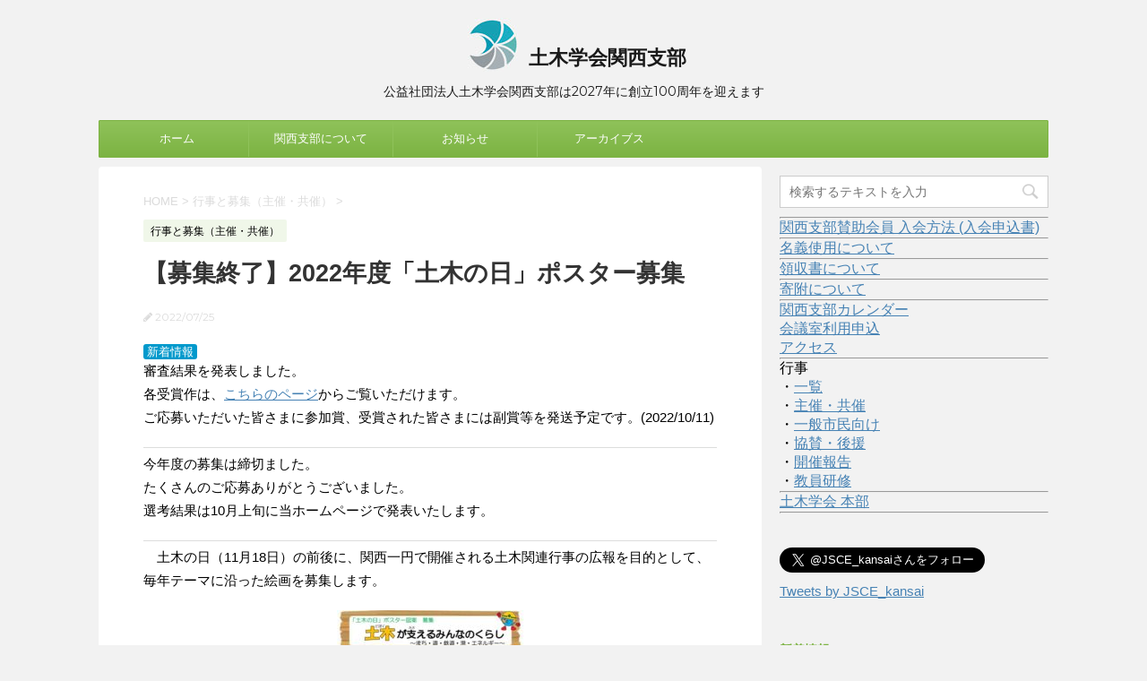

--- FILE ---
content_type: text/html; charset=UTF-8
request_url: https://www.jsce-kansai.net/?p=4862
body_size: 65323
content:
<!DOCTYPE html>
<!--[if lt IE 7]>
<html class="ie6" lang="ja"> <![endif]-->
<!--[if IE 7]>
<html class="i7" lang="ja"> <![endif]-->
<!--[if IE 8]>
<html class="ie" lang="ja"> <![endif]-->
<!--[if gt IE 8]><!-->
<html lang="ja">
	<!--<![endif]-->
	<head prefix="og: http://ogp.me/ns# fb: http://ogp.me/ns/fb# article: http://ogp.me/ns/article#">
		<meta charset="UTF-8" >
		<meta name="viewport" content="width=device-width,initial-scale=1.0,user-scalable=no">
		<meta name="format-detection" content="telephone=no" >
		
		
		<link rel="alternate" type="application/rss+xml" title="土木学会関西支部 RSS Feed" href="https://www.jsce-kansai.net/?feed=rss2" />
		<link rel="pingback" href="https://www.jsce-kansai.net/xmlrpc.php" >
		<link href='https://fonts.googleapis.com/css?family=Montserrat:400' rel='stylesheet' type='text/css'>
				<!--[if lt IE 9]>
		<script src="http://css3-mediaqueries-js.googlecode.com/svn/trunk/css3-mediaqueries.js"></script>
		<script src="https://www.jsce-kansai.net/wp-content/themes/stingerplus/js/html5shiv.js"></script>
		<![endif]-->
				<title>【募集終了】2022年度「土木の日」ポスター募集 - 土木学会関西支部</title>
<link rel='dns-prefetch' href='//ajax.googleapis.com' />
<link rel='dns-prefetch' href='//s.w.org' />
		<script type="text/javascript">
			window._wpemojiSettings = {"baseUrl":"https:\/\/s.w.org\/images\/core\/emoji\/12.0.0-1\/72x72\/","ext":".png","svgUrl":"https:\/\/s.w.org\/images\/core\/emoji\/12.0.0-1\/svg\/","svgExt":".svg","source":{"concatemoji":"https:\/\/www.jsce-kansai.net\/wp-includes\/js\/wp-emoji-release.min.js?ver=5.3.2"}};
			!function(e,a,t){var r,n,o,i,p=a.createElement("canvas"),s=p.getContext&&p.getContext("2d");function c(e,t){var a=String.fromCharCode;s.clearRect(0,0,p.width,p.height),s.fillText(a.apply(this,e),0,0);var r=p.toDataURL();return s.clearRect(0,0,p.width,p.height),s.fillText(a.apply(this,t),0,0),r===p.toDataURL()}function l(e){if(!s||!s.fillText)return!1;switch(s.textBaseline="top",s.font="600 32px Arial",e){case"flag":return!c([127987,65039,8205,9895,65039],[127987,65039,8203,9895,65039])&&(!c([55356,56826,55356,56819],[55356,56826,8203,55356,56819])&&!c([55356,57332,56128,56423,56128,56418,56128,56421,56128,56430,56128,56423,56128,56447],[55356,57332,8203,56128,56423,8203,56128,56418,8203,56128,56421,8203,56128,56430,8203,56128,56423,8203,56128,56447]));case"emoji":return!c([55357,56424,55356,57342,8205,55358,56605,8205,55357,56424,55356,57340],[55357,56424,55356,57342,8203,55358,56605,8203,55357,56424,55356,57340])}return!1}function d(e){var t=a.createElement("script");t.src=e,t.defer=t.type="text/javascript",a.getElementsByTagName("head")[0].appendChild(t)}for(i=Array("flag","emoji"),t.supports={everything:!0,everythingExceptFlag:!0},o=0;o<i.length;o++)t.supports[i[o]]=l(i[o]),t.supports.everything=t.supports.everything&&t.supports[i[o]],"flag"!==i[o]&&(t.supports.everythingExceptFlag=t.supports.everythingExceptFlag&&t.supports[i[o]]);t.supports.everythingExceptFlag=t.supports.everythingExceptFlag&&!t.supports.flag,t.DOMReady=!1,t.readyCallback=function(){t.DOMReady=!0},t.supports.everything||(n=function(){t.readyCallback()},a.addEventListener?(a.addEventListener("DOMContentLoaded",n,!1),e.addEventListener("load",n,!1)):(e.attachEvent("onload",n),a.attachEvent("onreadystatechange",function(){"complete"===a.readyState&&t.readyCallback()})),(r=t.source||{}).concatemoji?d(r.concatemoji):r.wpemoji&&r.twemoji&&(d(r.twemoji),d(r.wpemoji)))}(window,document,window._wpemojiSettings);
		</script>
		<style type="text/css">
img.wp-smiley,
img.emoji {
	display: inline !important;
	border: none !important;
	box-shadow: none !important;
	height: 1em !important;
	width: 1em !important;
	margin: 0 .07em !important;
	vertical-align: -0.1em !important;
	background: none !important;
	padding: 0 !important;
}
</style>
	<link rel='stylesheet' id='wp-block-library-css'  href='https://www.jsce-kansai.net/wp-includes/css/dist/block-library/style.min.css?ver=5.3.2' type='text/css' media='all' />
<link rel='stylesheet' id='normalize-css'  href='https://www.jsce-kansai.net/wp-content/themes/stingerplus/css/normalize.css?ver=1.5.9' type='text/css' media='all' />
<link rel='stylesheet' id='font-awesome-css'  href='//maxcdn.bootstrapcdn.com/font-awesome/4.5.0/css/font-awesome.min.css?ver=4.5.0' type='text/css' media='all' />
<link rel='stylesheet' id='style-css'  href='https://www.jsce-kansai.net/wp-content/themes/stingerplus/style.css?ver=5.3.2' type='text/css' media='all' />
<script type='text/javascript' src='//ajax.googleapis.com/ajax/libs/jquery/1.11.3/jquery.min.js?ver=1.11.3'></script>
<link rel='https://api.w.org/' href='https://www.jsce-kansai.net/index.php?rest_route=/' />
<link rel="canonical" href="https://www.jsce-kansai.net/?p=4862" />
<link rel='shortlink' href='https://www.jsce-kansai.net/?p=4862' />
<link rel="alternate" type="application/json+oembed" href="https://www.jsce-kansai.net/index.php?rest_route=%2Foembed%2F1.0%2Fembed&#038;url=https%3A%2F%2Fwww.jsce-kansai.net%2F%3Fp%3D4862" />
<link rel="alternate" type="text/xml+oembed" href="https://www.jsce-kansai.net/index.php?rest_route=%2Foembed%2F1.0%2Fembed&#038;url=https%3A%2F%2Fwww.jsce-kansai.net%2F%3Fp%3D4862&#038;format=xml" />
    <style type="text/css" media="screen">
      div.printfriendly a, div.printfriendly a:link, div.printfriendly a:hover, div.printfriendly a:visited, div.printfriendly a:focus {
        text-decoration: none;
        border: none;
        -webkit-box-shadow:none!important;
        box-shadow:none!important;
      }
    </style>
           <style type="text/css" media="screen">
          div.printfriendly {
            margin: 12px 12px 12px 12px;
          }
          div.printfriendly a, div.printfriendly a:link, div.printfriendly a:visited {
            font-size: 14px;
            color: #6D9F00;
          }
        </style>
		<link rel="stylesheet" href="https://www.jsce-kansai.net/wp-content/plugins/printfriendly/printfriendly.css" media="screen" />
        <style type="text/css" media="print">
          .printfriendly {
            display: none;
          }
        </style>
<meta name="robots" content="index, follow" />
<meta name="keywords" content="20220601-20220905">

		<style type="text/css">
			/*グループ1
			------------------------------------------------------------*/
			/*サイト上部のボーダー色*/
				


			/*サイトの背景色*/
			#wrapper {
						
			}

			/*メインコンテンツのテキスト色*/
			.post > *{
				color: ;				
			}
			input,textarea {
				color:#000;
			}

			/*メインコンテンツのリンク色*/

			a,.no-thumbitiran h3 a,.no-thumbitiran h5 a {
				color: ;				
			}

			a:hover {
				color: ;				
			}

			/*サイドのテキスト色*/
			#side aside > *,#side aside .kanren .clearfix dd h5 a{
				color: ;				
			}

			/*メインコンテンツの背景色*/
			main {
				background: #fff;				
			}


			/*メイン背景色の透過*/

			
			
			/*ブログタイトル*/

			header .sitename a {
				color: #1a1a1a;
			}

			/* メニュー */
			nav li a {
				color: #1a1a1a;
			}


			/*ページトップ*/
			#page-top a {
								background: #7CB342;
			}

			/*キャプション */

			header h1 {
				color: #1a1a1a;
			}

			header .descr {
				color: #1a1a1a;
			}

			/* アコーディオン */
			#s-navi dt.trigger .op {
				background: #7CB342;
				color: #8fc25a;
			}

			.acordion_tree li a {
				color: #1a1a1a;
			}

			/* サイド見出し */
			aside h4 {
				color: #1a1a1a;
			}

			/* フッター文字 */
			#footer, #footer .copy, #footer .rcopy, #footer .copy a, #footer .rcopy a {
				color: #1a1a1a;
			}

			/* スマホメニュー文字 */
			.acordion_tree ul.menu li a, .acordion_tree ul.menu li {
				color: #000;
			}

			.acordion_tree ul.menu li {
				border-bottom-color: #000;
}


			/*グループ2
			------------------------------------------------------------*/
			/*Webフォント*/
			
			
			
			
			
			/* 投稿日時・ぱんくず・タグ */
			#breadcrumb, #breadcrumb div a, div#breadcrumb a, .blogbox p, .tagst {
				color: #dbdbdb;
			}

			/* 記事タイトル */
			.entry-title {
				color: #333;
						}

			/* 中見出し */


			h2 {
									background: #f0f7e9;
				
				color: #1a1a1a;
									border-top:2px solid #7CB342;

					border-bottom:1px solid #7CB342;
				
			}


			
			/*小見出し*/
			.post h3 {

							color: #7CB342;
				border-bottom-color: #7CB342;
									background-color: transparent;
				
						}

			.post h4 {
				color: #000;
								background-color: #f0f7e9;
							}


			/* サイド見出し */
			aside h4,#side aside h4 {
				color: #7CB342;
			}

			/* タグクラウド */
			.tagcloud a {
				border-color: #7CB342;
    				color: #7CB342;
			}

			/* NEW ENTRY & 関連記事 */
			.post h4.point,.n-entry-t  {
				border-bottom-color:#7CB342;
			}
			.post h4 .point-in,.n-entry {
				background-color: #7CB342;
				color:#fff;
			}

			/* カテゴリ */
			.catname {
				background:#f0f7e9;
			}

			.post .st-catgroup a {
				color:#000;
}


			/*グループ4
			------------------------------------------------------------*/
			/* RSSボタン */
			.rssbox a {
				background-color: #7CB342;
			}

			/* SNSボタン */
			
			
			.inyoumodoki, .post blockquote {
   				background-color: #f3f3f3;
    				border-left-color: #f3f3f3;
			}

			/*フリーボックスウィジェット
			------------------------------------------------------------*/
			/* ボックス */
			.freebox {
				border-top-color:#FDD835;
				background:#f0f7e9;
			}
			/* 見出し */
			.p-entry-f {
				background:#FDD835;
				color:#fff;
			}
			/* エリア内テキスト */
			
			/*お知らせ
			------------------------------------------------------------*/
			/*お知らせバーの背景色*/
			#topnews-box div.rss-bar {
							border-color: #7CB342;
						}

			#topnews-box div.rss-bar {
				color: #7CB342;

				/*Other Browser*/
				background: ;
				/*For Old WebKit*/
				background: -webkit-linear-gradient(
				 0%,
				 100%
				);
				/*For Modern Browser*/
				background: linear-gradient(
				 0%,
				 100%
				);

			
			}

			/*お知らせ日付の文字色*/
			#topnews-box dt {
				color: #8fc25a;
			}
			#topnews-box div dl dd a {
				color: #000;
			}
			#topnews-box dd {
				border-bottom-color:  #000;
			}

			/*固定ページサイドメニュー
			------------------------------------------------------------*/
			/*背景色*/

			#sidebg {
				background:#f0f7e9;
			}

			/*liタグの階層*/
			#side aside .st-pagelists ul li:not(.sub-menu) {
									border-top-color: #7CB342;
				
									border-left-color: #7CB342;
					border-right-color: #7CB342;
							}

			#side aside .st-pagelists ul .sub-menu li {
				border:none;
			}

			#side aside .st-pagelists ul li:last-child {
									border-bottom: 1px solid #7CB342;
							}

			#side aside .st-pagelists ul .sub-menu li:first-child {
									border-top: 1px solid #7CB342;
				
			}

			#side aside .st-pagelists ul li li:last-child {
				border:none;
			}

			#side aside .st-pagelists ul .sub-menu .sub-menu li {
				border:none;
			}

			#side aside .st-pagelists ul li a {
				color: #fff;


			
				/*Other Browser*/
				background: #7CB342;
				/*For Old WebKit*/
				background: -webkit-linear-gradient(
				#8fc25a 0%,
				#7CB342 100%
				);
				/*For Modern Browser*/
				background: linear-gradient(
				#8fc25a 0%,
				#7CB342 100%
				);

			
			}

			#side aside .st-pagelists .sub-menu a {
				border-bottom-color: #8fc25a;

				color: #7CB342;
			}

			#side aside .st-pagelists .sub-menu li .sub-menu a,
			#side aside .st-pagelists .sub-menu li .sub-menu .sub-menu li a {
			color: #7CB342;
			}

			/*Webアイコン*/
			
			
			/*追加カラー
			------------------------------------------------------------*/
			/*フッター*/
			footer > *,footer a{
						}


			footer .footermenust li {
				border-right-color: !important;
			}

			/*任意の人気記事
			------------------------------------------------------------*/

			.post .p-entry, #side .p-entry, .home-post .p-entry {
				background:#FDD835;
				color:#fff;
			}

			.pop-box,.nowhits .pop-box, .nowhits-eye .pop-box {
				border-top-color:#FDD835;
				background:#f0f7e9;
			}

			.kanren.pop-box .clearfix dd h5 a, .kanren.pop-box .clearfix dd p {
				color: ;
}
							.poprank-no2{
					background:#FDD835;
					color:#fff!important;
			}
				.poprank-no{
					background:#FDD835;
					color:#fff;
			}
			

			/*ウィジェット問合せボタン*/

			.st-formbtn{
				background:#616161;
			}

			.st-formbtn .fa {
				border-right-color:#fff;
			}
			
			a.st-formbtnlink {
				color:#fff;
			}


			/*ウィジェットオリジナルボタン*/

			.st-formbtn.st-originalbtn{
				background:#616161;
			}

			.st-formbtn.st-originalbtn .fa {
				border-right-color:#fff;
			}
			
			a.st-formbtnlink.st-originallink {
				color:#fff;
			}

			/*コンタクトフォーム7送信ボタン*/
			.wpcf7-submit{
				background:#f3f3f3;
				color:#000;
			}

			/*media Queries タブレットサイズ
			----------------------------------------------------*/
			@media only screen and (min-width: 414px) {

				/*追加カラー
				------------------------------------------------------------*/
				/*フッター*/
				footer{
					margin:0 -20px;
				}
			}

			/*media Queries PCサイズ
			----------------------------------------------------*/
			@media only screen and (min-width: 781px) {
				/*メインコンテンツのボーダー*/
				


				nav.smanone {
									border-top-color: #7CB342;
					border-bottom-color: #7CB342;
				
									border-left-color: #7CB342;
					border-right-color: #7CB342;
				


				
					/*Other Browser*/
					background: #7CB342;
					/*For Old WebKit*/
					background: -webkit-linear-gradient(
					#8fc25a 0%,
					#7CB342 100%
					);
					/*For Modern Browser*/
					background: linear-gradient(
					#8fc25a 0%,
					#7CB342 100%
					);

								
				}

				header .smanone ul.menu li{
									border-right-color:#8fc25a;
								}

				header .smanone ul.menu li {
					border-right-color: #8fc25a;
				}

				header .smanone ul.menu li a {
					color: #fff;

				}

				header .smanone ul.menu li li a{
					background: #8fc25a;
					border-top-color: #7CB342;

				}

				/*ヘッダーウィジェット*/

				header .textwidget{
					background:;
					color:#000;
				}

				/*ヘッダーの電話番号とリンク色*/

				.head-telno a, #header-r .footermenust a {
					color:#000;
				}

				#header-r .footermenust li {
					border-right-color: #000;
				}

				/*トップ用おすすめタイトル*/
				.nowhits .pop-box {
					border-top-color:#FDD835;
				}



			}
		</style>

		<link rel="icon" href="https://www.jsce-kansai.net/wp-content/uploads/2016/09/cropped-logo-512x512-32x32.png" sizes="32x32" />
<link rel="icon" href="https://www.jsce-kansai.net/wp-content/uploads/2016/09/cropped-logo-512x512-192x192.png" sizes="192x192" />
<link rel="apple-touch-icon-precomposed" href="https://www.jsce-kansai.net/wp-content/uploads/2016/09/cropped-logo-512x512-180x180.png" />
<meta name="msapplication-TileImage" content="https://www.jsce-kansai.net/wp-content/uploads/2016/09/cropped-logo-512x512-270x270.png" />
			<script>
		(function (i, s, o, g, r, a, m) {
			i['GoogleAnalyticsObject'] = r;
			i[r] = i[r] || function () {
					(i[r].q = i[r].q || []).push(arguments)
				}, i[r].l = 1 * new Date();
			a = s.createElement(o),
				m = s.getElementsByTagName(o)[0];
			a.async = 1;
			a.src = g;
			m.parentNode.insertBefore(a, m)
		})(window, document, 'script', '//www.google-analytics.com/analytics.js', 'ga');

		ga('create', 'UA-80635753-1', 'auto');
		ga('send', 'pageview');

	</script>
			<!-- /OGP -->
	</head>
	<body class="post-template-default single single-post postid-4862 single-format-standard" >
	
		<div id="wrapper" class="">
			<header id="st-headwide">
			<div class="clearfix" id="headbox">
			<!-- アコーディオン -->
			<nav id="s-navi" class="pcnone">
				<dl class="acordion">

					<dt class="trigger">
					<p><span class="op"><i class="fa fa-bars"></i></span></p>
					</dt>
					<dd class="acordion_tree">
												<div class="menu-gnavi-container"><ul id="menu-gnavi" class="menu"><li id="menu-item-75" class="menu-item menu-item-type-custom menu-item-object-custom menu-item-75"><a href="/">ホーム</a></li>
<li id="menu-item-163" class="menu-item menu-item-type-post_type menu-item-object-page menu-item-has-children menu-item-163"><a href="https://www.jsce-kansai.net/?page_id=160">関西支部について</a>
<ul class="sub-menu">
	<li id="menu-item-191" class="menu-item menu-item-type-post_type menu-item-object-page menu-item-191"><a href="https://www.jsce-kansai.net/?page_id=189">役員・幹事</a></li>
	<li id="menu-item-188" class="menu-item menu-item-type-post_type menu-item-object-page menu-item-188"><a href="https://www.jsce-kansai.net/?page_id=186">会員について</a></li>
	<li id="menu-item-185" class="menu-item menu-item-type-custom menu-item-object-custom menu-item-185"><a target="_blank" rel="noopener noreferrer" href="http://committees.jsce.or.jp/opcet/">CPD・資格制度</a></li>
	<li id="menu-item-170" class="menu-item menu-item-type-post_type menu-item-object-page menu-item-170"><a href="https://www.jsce-kansai.net/?page_id=165">寄附のお願い</a></li>
	<li id="menu-item-2280" class="menu-item menu-item-type-post_type menu-item-object-page menu-item-2280"><a href="https://www.jsce-kansai.net/?page_id=2278">災害協定について</a></li>
	<li id="menu-item-164" class="menu-item menu-item-type-post_type menu-item-object-page menu-item-164"><a href="https://www.jsce-kansai.net/?page_id=92">アクセス</a></li>
</ul>
</li>
<li id="menu-item-84" class="menu-item menu-item-type-post_type menu-item-object-page menu-item-has-children menu-item-84"><a href="https://www.jsce-kansai.net/?page_id=82">お知らせ</a>
<ul class="sub-menu">
	<li id="menu-item-90" class="menu-item menu-item-type-post_type menu-item-object-page menu-item-90"><a href="https://www.jsce-kansai.net/?page_id=62">行事と募集一覧</a></li>
	<li id="menu-item-78" class="menu-item menu-item-type-taxonomy menu-item-object-category current-post-ancestor current-menu-parent current-post-parent menu-item-78"><a href="https://www.jsce-kansai.net/?cat=2">行事と募集（主催・共催）</a></li>
	<li id="menu-item-392" class="menu-item menu-item-type-taxonomy menu-item-object-category menu-item-392"><a href="https://www.jsce-kansai.net/?cat=3">行事と募集（一般向け）</a></li>
	<li id="menu-item-80" class="menu-item menu-item-type-taxonomy menu-item-object-category menu-item-80"><a href="https://www.jsce-kansai.net/?cat=4">行事と募集（協賛・後援）</a></li>
	<li id="menu-item-1196" class="menu-item menu-item-type-taxonomy menu-item-object-category menu-item-1196"><a href="https://www.jsce-kansai.net/?cat=29">行事と募集（教員免許状）</a></li>
	<li id="menu-item-1035" class="menu-item menu-item-type-post_type menu-item-object-page menu-item-1035"><a href="https://www.jsce-kansai.net/?page_id=918">行事開催報告</a></li>
	<li id="menu-item-79" class="menu-item menu-item-type-taxonomy menu-item-object-category menu-item-79"><a href="https://www.jsce-kansai.net/?cat=1">その他</a></li>
	<li id="menu-item-81" class="menu-item menu-item-type-post_type menu-item-object-page current-post-parent menu-item-81"><a href="https://www.jsce-kansai.net/?page_id=2">関西支部カレンダー（会議室利用予定・イベント等）</a></li>
	<li id="menu-item-478" class="menu-item menu-item-type-post_type menu-item-object-page menu-item-478"><a href="https://www.jsce-kansai.net/?page_id=107">会議室利用申込</a></li>
</ul>
</li>
<li id="menu-item-85" class="menu-item menu-item-type-post_type menu-item-object-page menu-item-has-children menu-item-85"><a href="https://www.jsce-kansai.net/?page_id=8">アーカイブス</a>
<ul class="sub-menu">
	<li id="menu-item-135" class="menu-item menu-item-type-taxonomy menu-item-object-category menu-item-135"><a href="https://www.jsce-kansai.net/?cat=6">支部出版物</a></li>
	<li id="menu-item-265" class="menu-item menu-item-type-post_type menu-item-object-page menu-item-265"><a href="https://www.jsce-kansai.net/?page_id=263">技術賞</a></li>
	<li id="menu-item-210" class="menu-item menu-item-type-post_type menu-item-object-page menu-item-210"><a href="https://www.jsce-kansai.net/?page_id=208">土木遺産</a></li>
	<li id="menu-item-4373" class="menu-item menu-item-type-post_type menu-item-object-page menu-item-4373"><a href="https://www.jsce-kansai.net/?page_id=4372">地域活動賞</a></li>
	<li id="menu-item-614" class="menu-item menu-item-type-taxonomy menu-item-object-category menu-item-614"><a href="https://www.jsce-kansai.net/?cat=14">助成事業 [元 調査・共同研究]</a></li>
	<li id="menu-item-158" class="menu-item menu-item-type-custom menu-item-object-custom menu-item-158"><a target="_blank" rel="noopener noreferrer" href="https://zenkokutaikai.jsce.or.jp/2022/">全国大会</a></li>
	<li id="menu-item-615" class="menu-item menu-item-type-taxonomy menu-item-object-category menu-item-615"><a href="https://www.jsce-kansai.net/?cat=15">関西土木工学交流発表会 [元 年次学術講演会]</a></li>
	<li id="menu-item-2530" class="menu-item menu-item-type-custom menu-item-object-custom menu-item-2530"><a href="http://www.jsce-kansai.net/?tag=%E7%81%BD%E5%AE%B3%E8%AA%BF%E6%9F%BB%E5%A0%B1%E5%91%8A%E6%9B%B8">災害調査</a></li>
</ul>
</li>
</ul></div>						<div class="clear"></div>
					</dd>
				</dl>
			</nav>
			<!-- /アコーディオン -->
			<div id="header-l">
				<!-- ロゴ又はブログ名 -->
				<p class="sitename"><a href="https://www.jsce-kansai.net/">
						<img src="/wp-content/uploads/2016/09/logo-header.jpg" alt="土木学会関西支部" />
							土木学会関西支部											</a></p>
				<!-- キャプション -->
									<p class="descr">
						公益社団法人土木学会関西支部は2027年に創立100周年を迎えます					</p>
				
			</div><!-- /#header-l -->
			<div id="header-r" class="smanone">
								
			</div><!-- /#header-r -->
			</div><!-- /#clearfix -->

				
<div id="gazou-wide">
	<nav class="smanone clearfix"><ul id="menu-gnavi-1" class="menu"><li class="menu-item menu-item-type-custom menu-item-object-custom menu-item-75"><a href="/">ホーム</a></li>
<li class="menu-item menu-item-type-post_type menu-item-object-page menu-item-has-children menu-item-163"><a href="https://www.jsce-kansai.net/?page_id=160">関西支部について</a>
<ul class="sub-menu">
	<li class="menu-item menu-item-type-post_type menu-item-object-page menu-item-191"><a href="https://www.jsce-kansai.net/?page_id=189">役員・幹事</a></li>
	<li class="menu-item menu-item-type-post_type menu-item-object-page menu-item-188"><a href="https://www.jsce-kansai.net/?page_id=186">会員について</a></li>
	<li class="menu-item menu-item-type-custom menu-item-object-custom menu-item-185"><a target="_blank" rel="noopener noreferrer" href="http://committees.jsce.or.jp/opcet/">CPD・資格制度</a></li>
	<li class="menu-item menu-item-type-post_type menu-item-object-page menu-item-170"><a href="https://www.jsce-kansai.net/?page_id=165">寄附のお願い</a></li>
	<li class="menu-item menu-item-type-post_type menu-item-object-page menu-item-2280"><a href="https://www.jsce-kansai.net/?page_id=2278">災害協定について</a></li>
	<li class="menu-item menu-item-type-post_type menu-item-object-page menu-item-164"><a href="https://www.jsce-kansai.net/?page_id=92">アクセス</a></li>
</ul>
</li>
<li class="menu-item menu-item-type-post_type menu-item-object-page menu-item-has-children menu-item-84"><a href="https://www.jsce-kansai.net/?page_id=82">お知らせ</a>
<ul class="sub-menu">
	<li class="menu-item menu-item-type-post_type menu-item-object-page menu-item-90"><a href="https://www.jsce-kansai.net/?page_id=62">行事と募集一覧</a></li>
	<li class="menu-item menu-item-type-taxonomy menu-item-object-category current-post-ancestor current-menu-parent current-post-parent menu-item-78"><a href="https://www.jsce-kansai.net/?cat=2">行事と募集（主催・共催）</a></li>
	<li class="menu-item menu-item-type-taxonomy menu-item-object-category menu-item-392"><a href="https://www.jsce-kansai.net/?cat=3">行事と募集（一般向け）</a></li>
	<li class="menu-item menu-item-type-taxonomy menu-item-object-category menu-item-80"><a href="https://www.jsce-kansai.net/?cat=4">行事と募集（協賛・後援）</a></li>
	<li class="menu-item menu-item-type-taxonomy menu-item-object-category menu-item-1196"><a href="https://www.jsce-kansai.net/?cat=29">行事と募集（教員免許状）</a></li>
	<li class="menu-item menu-item-type-post_type menu-item-object-page menu-item-1035"><a href="https://www.jsce-kansai.net/?page_id=918">行事開催報告</a></li>
	<li class="menu-item menu-item-type-taxonomy menu-item-object-category menu-item-79"><a href="https://www.jsce-kansai.net/?cat=1">その他</a></li>
	<li class="menu-item menu-item-type-post_type menu-item-object-page current-post-parent menu-item-81"><a href="https://www.jsce-kansai.net/?page_id=2">関西支部カレンダー（会議室利用予定・イベント等）</a></li>
	<li class="menu-item menu-item-type-post_type menu-item-object-page menu-item-478"><a href="https://www.jsce-kansai.net/?page_id=107">会議室利用申込</a></li>
</ul>
</li>
<li class="menu-item menu-item-type-post_type menu-item-object-page menu-item-has-children menu-item-85"><a href="https://www.jsce-kansai.net/?page_id=8">アーカイブス</a>
<ul class="sub-menu">
	<li class="menu-item menu-item-type-taxonomy menu-item-object-category menu-item-135"><a href="https://www.jsce-kansai.net/?cat=6">支部出版物</a></li>
	<li class="menu-item menu-item-type-post_type menu-item-object-page menu-item-265"><a href="https://www.jsce-kansai.net/?page_id=263">技術賞</a></li>
	<li class="menu-item menu-item-type-post_type menu-item-object-page menu-item-210"><a href="https://www.jsce-kansai.net/?page_id=208">土木遺産</a></li>
	<li class="menu-item menu-item-type-post_type menu-item-object-page menu-item-4373"><a href="https://www.jsce-kansai.net/?page_id=4372">地域活動賞</a></li>
	<li class="menu-item menu-item-type-taxonomy menu-item-object-category menu-item-614"><a href="https://www.jsce-kansai.net/?cat=14">助成事業 [元 調査・共同研究]</a></li>
	<li class="menu-item menu-item-type-custom menu-item-object-custom menu-item-158"><a target="_blank" rel="noopener noreferrer" href="https://zenkokutaikai.jsce.or.jp/2022/">全国大会</a></li>
	<li class="menu-item menu-item-type-taxonomy menu-item-object-category menu-item-615"><a href="https://www.jsce-kansai.net/?cat=15">関西土木工学交流発表会 [元 年次学術講演会]</a></li>
	<li class="menu-item menu-item-type-custom menu-item-object-custom menu-item-2530"><a href="http://www.jsce-kansai.net/?tag=%E7%81%BD%E5%AE%B3%E8%AA%BF%E6%9F%BB%E5%A0%B1%E5%91%8A%E6%9B%B8">災害調査</a></li>
</ul>
</li>
</ul></nav>




</div>

			</header>

<div id="content" class="clearfix">
	<div id="contentInner">

		<main >
			<article>
				<div id="post-4862" class="post">

		
	<!--ぱんくず -->
					<div id="breadcrumb">
						<div itemscope itemtype="http://schema.org/Breadcrumb">
							<a href="https://www.jsce-kansai.net" itemprop="url"> <span itemprop="title">HOME</span>
							</a> &gt; </div>
																																					<div itemscope itemtype="http://schema.org/Breadcrumb">
								<a href="https://www.jsce-kansai.net/?cat=2" itemprop="url">
									<span itemprop="title">行事と募集（主催・共催）</span> </a> &gt; </div>
						
					</div>
					<!--/ ぱんくず -->

					<!--ループ開始 -->
										
										<p class="st-catgroup">
					<a href="https://www.jsce-kansai.net/?cat=2" title="View all posts in 行事と募集（主催・共催）"><span class="catname st-catid2">行事と募集（主催・共催）</span></a>					</p>
										

					<h1 class="entry-title">【募集終了】2022年度「土木の日」ポスター募集</h1>

					<div class="blogbox ">
						<p><span class="kdate"><i class="fa fa-pencil" aria-hidden="true"></i>
             					<time class="entry-date date updated" datetime="2022-07-25T10:43:05+09:00">
							2022/07/25						</time>
												</span></p>
					</div>

					<div class="mainbox">

						<div class="pf-content"><span class="su-label su-label-type-info">新着情報</span>
<p>審査結果を発表しました。<br />
各受賞作は、<a href="https://www.jsce-kansai.net/?p=5135" target="_blank" rel="noopener noreferrer">こちらのページ</a>からご覧いただけます。<br />
ご応募いただいた皆さまに参加賞、受賞された皆さまには副賞等を発送予定です。(2022/10/11)</p>
<div class="su-divider su-divider-style-default" style="margin:5px 0;border-width:1px;border-color:#dcdddc"></div>
<p>今年度の募集は締切ました。<br />
たくさんのご応募ありがとうございました。<br />
選考結果は10月上旬に当ホームページで発表いたします。</p>
<div class="su-divider su-divider-style-default" style="margin:5px 0;border-width:1px;border-color:#dcdddc"></div>
<p>　土木の日（11月18日）の前後に、関西一円で開催される土木関連行事の広報を目的として、毎年テーマに沿った絵画を募集します。</p>
<p style="text-align: center;"><a href="https://www.jsce-kansai.net/wp-content/uploads/2022/05/2022_dobokuposter_chi.pdf" target="_blank" rel="noopener noreferrer"><img class="aligncenter size-medium wp-image-4859" src="https://www.jsce-kansai.net/wp-content/uploads/2022/05/2022dobokuposter_chirashi-209x300.jpg" alt="2022年度「土木の日」ポスター募集チラシ" width="209" height="300" srcset="https://www.jsce-kansai.net/wp-content/uploads/2022/05/2022dobokuposter_chirashi-209x300.jpg 209w, https://www.jsce-kansai.net/wp-content/uploads/2022/05/2022dobokuposter_chirashi.jpg 584w" sizes="(max-width: 209px) 100vw, 209px" /></a><br />
（画像をクリックすると、詳しい内容がご覧いただけます）</p>
<h2>募集テーマ</h2>
<p><b><big>土木が支えるみんなのくらし　～まち・道・鉄道・港・エネルギー～ </big></b></p>
<p>道路や鉄道、港といった私たちのくらすまちをつくる「土木」。<br />
太陽光、水力、風力といった私たちのくらしに必要なエネルギーをつくる「土木」。<br />
わたしたちのくらしは「土木」によって支えられています。<br />
『土木が支えるみんなのくらし』を描いてみませんか？</p>
<p>過去の「土木の日」ポスターの受賞作品を<a href="https://www.jsce-kansai.net/?p=3575" target="_blank" rel="noopener noreferrer">こちらのページ</a>でご覧いただけます。</p>
<h3>「土木」って？</h3>
<p>　私たちが安心して通れる道路や橋、人や物が自由に行き来できる鉄道、港や空港、自然災害から生活を守る堤防やダムなど、 身のまわりには「土木」があふれています。<br />
　そんなくらしをささえる「土木」に目をむけてみませんか?</p>
<p>　<a href="https://www.jsce.or.jp/contents/pamph/index.shtml" target="_blank" rel="noopener noreferrer">土木学会ホームページ</a>でも「土木」を考えるヒントをご紹介しています（土木パンフレットシリーズ）</p>
<div style="background-color: #cfc;"><small><span style="text-decoration: underline;">「土木パンフレットシリーズ」とは？</span><br />
　土木パンフレットシリーズは、小学生からお年寄りまで、誰もが、「土木という言葉」や「道路のしごと」「河川のしごと」「港のやくわり」の概要イメージを理解できることを目指して作ったものです。<br />
　いずれも、6ページあるいは8ページの短いもので、それぞれのページには、カラーのイラストと、最も基本的な仕事の内容を説明する短いシンプルな文章だけが使われています。また、漢字にはすべてふりがなをふり、子どもでも親しめるように工夫しています。</small></div>
<p>&nbsp;</p>
<h2>募集期間</h2>
<p>２０２２年６月１日(水）～９月５日（月）正午　<span class="hutoaka"><strong>※事務局必着※</strong></span></p>
<h2>応募について</h2>
<p>どなたでもご応募いただけます。<br />
子供部門（小学生以下）・一般部門（中学生以上）のいずれかにご応募ください。</p>
<p><span style="background-color: #9f9;">ご応募いただいた皆さまに参加賞をお送りします。</span></p>
<h2>賞について</h2>
<h3>最優秀賞</h3>
<p>全応募作品より１点<br />
　　・『土木の日』関連イベントのＰＲポスターとして使用します。<br />
　　　　（昨年の『土木の日』ＰＲポスターは<a href="https://www.jsce-kansai.net/wp-content/uploads/2021/10/2021_dobokuposter.pdf" target="_blank" rel="noopener noreferrer">こちら</a><br />
　　・副賞（賞状、商品券　３万円分）</p>
<h3>優秀賞</h3>
<p>子供部門　１点<br />
　　・副賞（賞状、図書カード　１万円分）<br />
一般部門　１点<br />
　　・副賞（賞状、商品券　１万円分）</p>
<h3>入選</h3>
<p>子供部門　若干<br />
　　・副賞（賞状、図書カード　５千円分）<br />
一般部門　若干<br />
　　・副賞（賞状、商品券　５千円分）</p>
<h3>佳作</h3>
<p>子供部門　若干<br />
　　・副賞（賞状）<br />
一般部門　若干<br />
　　・副賞（賞状）</p>
<h2>応募規程</h2>
<p><strong>・<span class="hutoaka"> 未発表のオリジナル作品に限ります。</span></strong><br />
・ 画材・表現方法は自由です。<br />
・ サイズはＡ４判以上で、画用紙の４つ切り以下です。<br />
・ 作品中にテーマ等、文字は記入しないでください。</p>
<h2>応募方法</h2>
<p>必要事項を記入した<a href="https://www.jsce-kansai.net/wp-content/uploads/2022/05/2022_dobokuposter_chi.pdf" target="_blank" rel="noopener noreferrer">応募申込書</a>を作品裏側の右下に貼付の上、下記住所までお送りください。</p>
<p>〒541-0055　大阪市中央区船場中央 2-1-4-409<br />
（公社）土木学会関西支部「ポスター」係</p>
<h2>審査と発表</h2>
<h3>審査</h3>
<p>「土木の日」関連行事関西地区連絡会が審査し、入賞作品を決定します。<br />
審査結果については、2022年10月頃に土木学会関西支部ホームページで発表します。</p>
<h3>注意事項</h3>
<p>応募作品の著作権は、主催者に帰属します。応募作品は返却しません。また、応募作品の一部を連絡会が作成者の許可なく、補作・使用することがあります。</p>
<h2>団体（学校、絵画教室など）でのご応募に関して</h2>
<p>・ 団体でご応募される場合は、必ず合計作品数を明記ください。<br />
・ 応募者名簿をお持ちの場合は同封ください。<br />
・ 作品の応募に関し電話連絡をする場合があります。ご担当者様・連絡先は必ず明記ください。</p>
<div style="background-color: #e6ffe9; margin-bottom: 10px; padding: 8px; outline-color: #E6FFE9; ;border-radius: 50px;" align="center">印刷配布用に白黒版をご用意しています。<br />
<a href="https://www.jsce-kansai.net/wp-content/uploads/2022/05/2022_dobokuposter_chi_mono.pdf" target="_blank" rel="noopener noreferrer">こちら</a>よりダウンロードしてください。</div>
<h2>その他</h2>
<p>・ 全応募作品を縮小コピーしたものに氏名を添え、建設技術展(2022年秋開催）会場内に展示します(予定)。また、その他連絡会が関係するイベント等で展示する場合があります。<br />
・ 寄せられた個人情報については、本ポスター募集の確認、参加賞発送作業及び個人を特定しない形での応募状況分析以外には使用いたしません。<br />
　 ただし、各イベント等で応募作品を展示する際は氏名のみ公表します。（受賞作に関しては、氏名・所属を公表します）</p>
<h2>主催</h2>
<p><strong><big>「土木の日」関連行事関西地区連絡会</big></strong></p>
<p>国土交通省近畿地方整備局／西日本高速道路㈱関西支社／(独)水資源機構関西･吉野川支社／(独)都市再生機構西日本支社／(独)鉄道建設・運輸施設整備支援機構大阪支社／本州四国連絡高速道路㈱ ／阪神高速道路㈱ ／福井県／滋賀県／京都府／大阪府／兵庫県／奈良県／和歌山県／京都市／大阪市／神戸市／堺市／関西エアポート㈱ ／新関西国際空港㈱／ (公社)土木学会関西支部／(一社)日本建設業連合会関西支部／(一社)日本橋梁建設協会近畿事務所／(一社)建設コンサルタンツ協会近畿支部／(一社)プレストレスト・コンクリート建設業協会関西支部／ (一社)日本道路建設業協会関西支部／(一社)日本埋立浚渫協会近畿支部　(順不同)</p>
<div class="printfriendly pf-alignleft"><a href="#" style="outline:none;" rel="nofollow" onclick="window.print(); return false;" class="noslimstat" title="Printer Friendly, PDF & Email"><img style="border:none;-webkit-box-shadow:none; box-shadow:none;" src="https://cdn.printfriendly.com/buttons/print-button.png" alt="Print Friendly, PDF & Email" /></a></div></div>
						
						
						<p class="tagst">
							<i class="fa fa-folder-open-o" aria-hidden="true"></i>-<a href="https://www.jsce-kansai.net/?cat=2" rel="category">行事と募集（主催・共催）</a><br/>
							<i class="fa fa-tags"></i>-<a href="https://www.jsce-kansai.net/?tag=2022%e5%b9%b4%e5%ba%a6" rel="tag">2022年度</a>, <a href="https://www.jsce-kansai.net/?tag=%e5%9c%9f%e6%9c%a8%e3%81%ae%e6%97%a5" rel="tag">土木の日</a>						</p>

					</div><!-- .mainboxここまで -->
	
							
	<div class="sns">
	<ul class="clearfix">

		<!--Facebookボタン-->      
		<li class="facebook">
		<a href="//www.facebook.com/sharer.php?src=bm&u=https%3A%2F%2Fwww.jsce-kansai.net%2F%3Fp%3D4862&t=%E3%80%90%E5%8B%9F%E9%9B%86%E7%B5%82%E4%BA%86%E3%80%912022%E5%B9%B4%E5%BA%A6%E3%80%8C%E5%9C%9F%E6%9C%A8%E3%81%AE%E6%97%A5%E3%80%8D%E3%83%9D%E3%82%B9%E3%82%BF%E3%83%BC%E5%8B%9F%E9%9B%86" target="_blank"><i class="fa fa-facebook"></i><span class="snstext " >Facebook</span>
		</a>
		</li>
   
	</ul>

	</div> 

							
					
					
					<aside>
						<!-- 広告枠 -->
						<div class="adbox">
							
	
															<div style="padding-top:10px;">
									
	
								</div>
													</div>
						<!-- /広告枠 -->

						<p class="author">
												</p>

												<!--ループ終了-->
												<!--関連記事-->
						
			<h4 class="point"><span class="point-in">関連記事</span></h4>
<div class="kanren ">
							<dl class="clearfix">
				<dt><a href="https://www.jsce-kansai.net/?p=5362">
													<img width="135" height="135" src="https://www.jsce-kansai.net/wp-content/uploads/2020/07/bosyu.jpg" class="attachment-thumbnail size-thumbnail wp-post-image" alt="募集" srcset="https://www.jsce-kansai.net/wp-content/uploads/2020/07/bosyu.jpg 135w, https://www.jsce-kansai.net/wp-content/uploads/2020/07/bosyu-100x100.jpg 100w" sizes="(max-width: 135px) 100vw, 135px" />											</a></dt>
				<dd>
					<h5><a href="https://www.jsce-kansai.net/?p=5362">
							【受付終了】2023年度 関西土木工学交流発表会 [元 年次学術講演会] 発表募集						</a></h5>

					<div class="smanone2">
						<p>　2023年7月31日（月）正午をもちまして、関西土木工学交流発表会の発表申込お ... </p>
<div class="printfriendly pf-alignleft"><a href="#" style="outline:none;" rel="nofollow" onclick="window.print(); return false;" class="noslimstat" title="Printer Friendly, PDF & Email"><img style="border:none;-webkit-box-shadow:none; box-shadow:none;" src="https://cdn.printfriendly.com/buttons/print-button.png" alt="Print Friendly, PDF & Email" /></a></div>					</div>
				</dd>
			</dl>
					<dl class="clearfix">
				<dt><a href="https://www.jsce-kansai.net/?p=1888">
													<img width="150" height="150" src="https://www.jsce-kansai.net/wp-content/uploads/2017/02/nenkou-e1487222670418-150x150.gif" class="attachment-thumbnail size-thumbnail wp-post-image" alt="" srcset="https://www.jsce-kansai.net/wp-content/uploads/2017/02/nenkou-e1487222670418-150x150.gif 150w, https://www.jsce-kansai.net/wp-content/uploads/2017/02/nenkou-e1487222670418-300x300.gif 300w, https://www.jsce-kansai.net/wp-content/uploads/2017/02/nenkou-e1487222670418-100x100.gif 100w" sizes="(max-width: 150px) 100vw, 150px" />											</a></dt>
				<dd>
					<h5><a href="https://www.jsce-kansai.net/?p=1888">
							平成30年度 土木学会関西支部 年次学術講演会 開催案内						</a></h5>

					<div class="smanone2">
						<p>　6月16日に開催しました年次学術講演会ですが、600名を超える方々にご出席いた ... </p>
<div class="printfriendly pf-alignleft"><a href="#" style="outline:none;" rel="nofollow" onclick="window.print(); return false;" class="noslimstat" title="Printer Friendly, PDF & Email"><img style="border:none;-webkit-box-shadow:none; box-shadow:none;" src="https://cdn.printfriendly.com/buttons/print-button.png" alt="Print Friendly, PDF & Email" /></a></div>					</div>
				</dd>
			</dl>
					<dl class="clearfix">
				<dt><a href="https://www.jsce-kansai.net/?p=5102">
													<img width="100" height="100" src="https://www.jsce-kansai.net/wp-content/uploads/2016/06/cpdmark-1.jpg" class="attachment-thumbnail size-thumbnail wp-post-image" alt="" />											</a></dt>
				<dd>
					<h5><a href="https://www.jsce-kansai.net/?p=5102">
							【終了】〈現地開催〉ぶら・土木35　阪堺電車 de まちあるき(2022/11/19)						</a></h5>

					<div class="smanone2">
						<p>本行事は終了いたしました。たくさんのご参加ありがとうございました。 定員に若干の ... </p>
<div class="printfriendly pf-alignleft"><a href="#" style="outline:none;" rel="nofollow" onclick="window.print(); return false;" class="noslimstat" title="Printer Friendly, PDF & Email"><img style="border:none;-webkit-box-shadow:none; box-shadow:none;" src="https://cdn.printfriendly.com/buttons/print-button.png" alt="Print Friendly, PDF & Email" /></a></div>					</div>
				</dd>
			</dl>
					<dl class="clearfix">
				<dt><a href="https://www.jsce-kansai.net/?p=5603">
													<img src="https://www.jsce-kansai.net/wp-content/themes/stingerplus/images/no-img.png" alt="no image" title="no image" width="100" height="100" />
											</a></dt>
				<dd>
					<h5><a href="https://www.jsce-kansai.net/?p=5603">
							若手技術者を対象とする参加型技術講演会						</a></h5>

					<div class="smanone2">
						<p>行事名 若手技術者を対象とする参加型技術講演会 主催 NPO法人あすの夢土木 共 ... </p>
<div class="printfriendly pf-alignleft"><a href="#" style="outline:none;" rel="nofollow" onclick="window.print(); return false;" class="noslimstat" title="Printer Friendly, PDF & Email"><img style="border:none;-webkit-box-shadow:none; box-shadow:none;" src="https://cdn.printfriendly.com/buttons/print-button.png" alt="Print Friendly, PDF & Email" /></a></div>					</div>
				</dd>
			</dl>
					<dl class="clearfix">
				<dt><a href="https://www.jsce-kansai.net/?p=3049">
													<img src="https://www.jsce-kansai.net/wp-content/themes/stingerplus/images/no-img.png" alt="no image" title="no image" width="100" height="100" />
											</a></dt>
				<dd>
					<h5><a href="https://www.jsce-kansai.net/?p=3049">
							2019年度 メンテナンスエキスパート講習会 フィールドワーク						</a></h5>

					<div class="smanone2">
						<p>『メンテナンスエキスパート講習会フィールドワーク』は下記の通り開催いたします。  ... </p>
<div class="printfriendly pf-alignleft"><a href="#" style="outline:none;" rel="nofollow" onclick="window.print(); return false;" class="noslimstat" title="Printer Friendly, PDF & Email"><img style="border:none;-webkit-box-shadow:none; box-shadow:none;" src="https://cdn.printfriendly.com/buttons/print-button.png" alt="Print Friendly, PDF & Email" /></a></div>					</div>
				</dd>
			</dl>
				</div>
						<!--ページナビ-->
						<div class="p-navi clearfix">
							<dl>
																	<dt>PREV</dt>
									<dd>
										<a href="https://www.jsce-kansai.net/?p=4918">2022年度 第5回 兵庫・関西キャタピラー STEM賞</a>
									</dd>
																									<dt>NEXT</dt>
									<dd>
										<a href="https://www.jsce-kansai.net/?p=5040">「橋梁の維持・更新に関する最新技術」講演会</a>
									</dd>
															</dl>
						</div>
					</aside>

				</div>
				<!--/post-->
			</article>
		</main>
	</div>
	<!-- /#contentInner -->
	<div id="side">
	<aside>

					<div class="side-topad">
				<div class="ad"><p style="display:none" class="prisna-gwt-align-right">SELECT Language</p>
<style type="text/css">
<!--

.prisna-gwt-align-left {
	text-align: left !important;
}
.prisna-gwt-align-right {
	text-align: right !important;
}



body {
	top: 0 !important;
}
.goog-te-banner-frame {
	display: none !important;
	visibility: hidden !important;
}

.goog-tooltip,
.goog-tooltip:hover {
	display: none !important;
}
.goog-text-highlight {
	background-color: transparent !important;
	border: none !important;
	box-shadow: none !important;
}

-->
</style>



<div id="google_translate_element" class="prisna-gwt-align-right"></div>
<script type="text/javascript">
/*<![CDATA[*/
function initializeGoogleTranslateElement() {
	new google.translate.TranslateElement({
		pageLanguage: "ja",
		layout: google.translate.TranslateElement.InlineLayout.SIMPLE,
		includedLanguages: "en,ja"
	}, "google_translate_element");
}
/*]]>*/
</script>
<script type="text/javascript" src="//translate.google.com/translate_a/element.js?cb=initializeGoogleTranslateElement"></script></div><div class="ad"><div id="search">
	<form method="get" id="searchform" action="https://www.jsce-kansai.net/">
		<label class="hidden" for="s">
					</label>
		<input type="text" placeholder="検索するテキストを入力" value="" name="s" id="s" />
		<input type="image" src="https://www.jsce-kansai.net/wp-content/themes/stingerplus/images/search.png" alt="検索" id="searchsubmit" />
	</form>
</div>
<!-- /stinger --> </div><div class="ad"><p style="display:none">固定リンク</p>			<div class="textwidget"><hr />
<a href="/wp-content/uploads/2016/09/sanjo_nyukai.pdf?20250417" target="_blank" rel="noopener noreferrer">関西支部賛助会員 入会方法 (入会申込書)</a>
<hr />
<a href="/?page_id=4148">名義使用について</a>
<hr />
<a href="/?page_id=6392">領収書について</a>
<hr />
<a href="/?page_id=165">寄附について</a>
<hr />
<a href="/?page_id=2">関西支部カレンダー</a><br />
<a href="/?page_id=468">会議室利用申込</a><br />
<a href="/?page_id=92">アクセス</a>
<hr />
行事<br />
・<a href="/?page_id=62">一覧</a><br />
・<a href="?cat=2">主催・共催</a><br />
・<a href="/?cat=3">一般市民向け</a><br />
・<a href="/?cat=4">協賛・後援</a><br />
・<a href="/?cat=8">開催報告</a><br />
・<a href="/?cat=29">教員研修</a><br />
<hr />
<a href="https://www.jsce.or.jp/" target="_blank" rel="noopener noreferrer">土木学会 本部</a>
<hr />
</div>
		</div><div class="ad"><p style="display:none">facebookリンク</p>			<div class="textwidget"><div id="fb-root"></div>
<script async defer crossorigin="anonymous" src="https://connect.facebook.net/ja_JP/sdk.js#xfbml=1&version=v14.0" nonce="tupq1MHm"></script>
<div class="fb-page" data-href="https://www.facebook.com/jscekc/" data-tabs="timeline" data-width="" data-height="70" data-small-header="true" data-adapt-container-width="false" data-hide-cover="false" data-show-facepile="false"><blockquote cite="https://www.facebook.com/jscekc/" class="fb-xfbml-parse-ignore"><a href="https://www.facebook.com/jscekc/">土木学会関西支部</a></blockquote></div>
<div class="fb-page" data-href="https://www.facebook.com/jscekc.kaigai" data-tabs="timeline" data-width="" data-height="70" data-small-header="true" data-adapt-container-width="false" data-hide-cover="false" data-show-facepile="false"><blockquote cite="https://www.facebook.com/jscekc.kaigai" class="fb-xfbml-parse-ignore"><a href="https://www.facebook.com/jscekc.kaigai">土木学会関西支部 学生会員海外研修支援事業</a></blockquote></div></div>
		</div><div class="ad"><p style="display:none">X(旧Twitter)リンク</p>			<div class="textwidget"><p><a href="https://twitter.com/JSCE_kansai?ref_src=twsrc%5Etfw" class="twitter-follow-button" data-size="large" data-lang="ja" data-show-count="false">Follow @JSCE_kansai</a><script async src="https://platform.twitter.com/widgets.js" charset="utf-8"></script><br />
<a class="twitter-timeline" data-lang="ja" data-height="300" href="https://twitter.com/JSCE_kansai?ref_src=twsrc%5Etfw">Tweets by JSCE_kansai</a> <script async src="https://platform.twitter.com/widgets.js" charset="utf-8"></script></p>
</div>
		</div>			</div>
		
					<h4 class="menu_underh2">新着情報</h4><div class="kanren ">
							<dl class="clearfix">
				<dt><a href="https://www.jsce-kansai.net/?p=6480">
													<img width="100" height="100" src="https://www.jsce-kansai.net/wp-content/uploads/2018/08/oshirase.gif" class="attachment-thumbnail size-thumbnail wp-post-image" alt="" />											</a></dt>
				<dd>
					<h5><a href="https://www.jsce-kansai.net/?p=6480">
							【観覧自由】コンストラクション甲子園  第1回関西大会 －高校生建設業クイズ選手権－(2026/1/25)						</a></h5>

					<div class="smanone2">
						<p>土木・建設の知識を競う高校生クイズ大会 ついに関西上陸！ みなさんのご参加＆観覧 ... </p>
<div class="printfriendly pf-alignleft"><a href="#" style="outline:none;" rel="nofollow" onclick="window.print(); return false;" class="noslimstat" title="Printer Friendly, PDF & Email"><img style="border:none;-webkit-box-shadow:none; box-shadow:none;" src="https://cdn.printfriendly.com/buttons/print-button.png" alt="Print Friendly, PDF & Email" /></a></div>					</div>
				</dd>
			</dl>
					<dl class="clearfix">
				<dt><a href="https://www.jsce-kansai.net/?p=6769">
													<img width="100" height="100" src="https://www.jsce-kansai.net/wp-content/uploads/2016/06/cpdmark-1.jpg" class="attachment-thumbnail size-thumbnail wp-post-image" alt="" />											</a></dt>
				<dd>
					<h5><a href="https://www.jsce-kansai.net/?p=6769">
							【募集中】令和7年度施工技術報告会						</a></h5>

					<div class="smanone2">
						<p>行事名 令和7年度施工技術報告会　主題「最近の建設・保全・環境技術と施工事例」　 ... </p>
<div class="printfriendly pf-alignleft"><a href="#" style="outline:none;" rel="nofollow" onclick="window.print(); return false;" class="noslimstat" title="Printer Friendly, PDF & Email"><img style="border:none;-webkit-box-shadow:none; box-shadow:none;" src="https://cdn.printfriendly.com/buttons/print-button.png" alt="Print Friendly, PDF & Email" /></a></div>					</div>
				</dd>
			</dl>
					<dl class="clearfix">
				<dt><a href="https://www.jsce-kansai.net/?p=6762">
													<img width="135" height="135" src="https://www.jsce-kansai.net/wp-content/uploads/2020/07/bosyu.jpg" class="attachment-thumbnail size-thumbnail wp-post-image" alt="募集" srcset="https://www.jsce-kansai.net/wp-content/uploads/2020/07/bosyu.jpg 135w, https://www.jsce-kansai.net/wp-content/uploads/2020/07/bosyu-100x100.jpg 100w" sizes="(max-width: 135px) 100vw, 135px" />											</a></dt>
				<dd>
					<h5><a href="https://www.jsce-kansai.net/?p=6762">
							【募集中】第4期（2026-2027年度）シビルアカデミー委員						</a></h5>

					<div class="smanone2">
						<p>　関西支部が2019年度に設置した「次世代土木あり方検討委員会」にて、社会自体の ... </p>
<div class="printfriendly pf-alignleft"><a href="#" style="outline:none;" rel="nofollow" onclick="window.print(); return false;" class="noslimstat" title="Printer Friendly, PDF & Email"><img style="border:none;-webkit-box-shadow:none; box-shadow:none;" src="https://cdn.printfriendly.com/buttons/print-button.png" alt="Print Friendly, PDF & Email" /></a></div>					</div>
				</dd>
			</dl>
					<dl class="clearfix">
				<dt><a href="https://www.jsce-kansai.net/?p=6613">
													<img width="100" height="100" src="https://www.jsce-kansai.net/wp-content/uploads/2016/06/cpdmark-1.jpg" class="attachment-thumbnail size-thumbnail wp-post-image" alt="" />											</a></dt>
				<dd>
					<h5><a href="https://www.jsce-kansai.net/?p=6613">
							【終了】2025年度 土木学会関西支部 技術賞候補発表会						</a></h5>

					<div class="smanone2">
						<p>本発表会は終了いたしました。ご視聴ありがとうございました。 　土木学会関西支部で ... </p>
<div class="printfriendly pf-alignleft"><a href="#" style="outline:none;" rel="nofollow" onclick="window.print(); return false;" class="noslimstat" title="Printer Friendly, PDF & Email"><img style="border:none;-webkit-box-shadow:none; box-shadow:none;" src="https://cdn.printfriendly.com/buttons/print-button.png" alt="Print Friendly, PDF & Email" /></a></div>					</div>
				</dd>
			</dl>
					<dl class="clearfix">
				<dt><a href="https://www.jsce-kansai.net/?p=6746">
													<img width="135" height="135" src="https://www.jsce-kansai.net/wp-content/uploads/2020/07/bosyu.jpg" class="attachment-thumbnail size-thumbnail wp-post-image" alt="募集" srcset="https://www.jsce-kansai.net/wp-content/uploads/2020/07/bosyu.jpg 135w, https://www.jsce-kansai.net/wp-content/uploads/2020/07/bosyu-100x100.jpg 100w" sizes="(max-width: 135px) 100vw, 135px" />											</a></dt>
				<dd>
					<h5><a href="https://www.jsce-kansai.net/?p=6746">
							【募集中】2026年度 学生会員海外研修支援事業 研修生(2026/2/27 正午まで)						</a></h5>

					<div class="smanone2">
						<p>募集を開始しました。[12/1] 　土木学会関西支部は、2027年に創立100周 ... </p>
<div class="printfriendly pf-alignleft"><a href="#" style="outline:none;" rel="nofollow" onclick="window.print(); return false;" class="noslimstat" title="Printer Friendly, PDF & Email"><img style="border:none;-webkit-box-shadow:none; box-shadow:none;" src="https://cdn.printfriendly.com/buttons/print-button.png" alt="Print Friendly, PDF & Email" /></a></div>					</div>
				</dd>
			</dl>
					<dl class="clearfix">
				<dt><a href="https://www.jsce-kansai.net/?p=6726">
													<img src="https://www.jsce-kansai.net/wp-content/themes/stingerplus/images/no-img.png" alt="no image" title="no image" width="100" height="100" />
											</a></dt>
				<dd>
					<h5><a href="https://www.jsce-kansai.net/?p=6726">
							2025年度 関西土木工学交流発表会 優秀学術発表賞とインプレッシブポスター賞の受賞者について						</a></h5>

					<div class="smanone2">
						<p>　2025年10月31日にインテックス大阪と大阪アカデミアで開催しました『202 ... </p>
<div class="printfriendly pf-alignleft"><a href="#" style="outline:none;" rel="nofollow" onclick="window.print(); return false;" class="noslimstat" title="Printer Friendly, PDF & Email"><img style="border:none;-webkit-box-shadow:none; box-shadow:none;" src="https://cdn.printfriendly.com/buttons/print-button.png" alt="Print Friendly, PDF & Email" /></a></div>					</div>
				</dd>
			</dl>
					<dl class="clearfix">
				<dt><a href="https://www.jsce-kansai.net/?p=6292">
													<img width="150" height="150" src="https://www.jsce-kansai.net/wp-content/uploads/2025/02/concrete_7th-150x150.png" class="attachment-thumbnail size-thumbnail wp-post-image" alt="" srcset="https://www.jsce-kansai.net/wp-content/uploads/2025/02/concrete_7th-150x150.png 150w, https://www.jsce-kansai.net/wp-content/uploads/2025/02/concrete_7th-100x100.png 100w" sizes="(max-width: 150px) 100vw, 150px" />											</a></dt>
				<dd>
					<h5><a href="https://www.jsce-kansai.net/?p=6292">
							【受付中】「コンクリート構造の設計・施工・維持管理の基本 －第7次(2024年)改訂版－」テキスト注文						</a></h5>

					<div class="smanone2">
						<p>2025/2/20よりオンライン注文への移行に伴い、従来の「テキスト注文書」を用 ... </p>
<div class="printfriendly pf-alignleft"><a href="#" style="outline:none;" rel="nofollow" onclick="window.print(); return false;" class="noslimstat" title="Printer Friendly, PDF & Email"><img style="border:none;-webkit-box-shadow:none; box-shadow:none;" src="https://cdn.printfriendly.com/buttons/print-button.png" alt="Print Friendly, PDF & Email" /></a></div>					</div>
				</dd>
			</dl>
					<dl class="clearfix">
				<dt><a href="https://www.jsce-kansai.net/?p=6325">
													<img width="100" height="100" src="https://www.jsce-kansai.net/wp-content/uploads/2016/06/cpdmark-1.jpg" class="attachment-thumbnail size-thumbnail wp-post-image" alt="" />											</a></dt>
				<dd>
					<h5><a href="https://www.jsce-kansai.net/?p=6325">
							【終了】2025年度 技術士試験対策講習会【口頭試験編】(2025/11/12)						</a></h5>

					<div class="smanone2">
						<p>・開会までにQRコード受付済みの現地参加の方、及び視聴条件を満たす(開会～閉会ま ... </p>
<div class="printfriendly pf-alignleft"><a href="#" style="outline:none;" rel="nofollow" onclick="window.print(); return false;" class="noslimstat" title="Printer Friendly, PDF & Email"><img style="border:none;-webkit-box-shadow:none; box-shadow:none;" src="https://cdn.printfriendly.com/buttons/print-button.png" alt="Print Friendly, PDF & Email" /></a></div>					</div>
				</dd>
			</dl>
					<dl class="clearfix">
				<dt><a href="https://www.jsce-kansai.net/?p=6686">
													<img width="100" height="100" src="https://www.jsce-kansai.net/wp-content/uploads/2016/06/cpdmark-1.jpg" class="attachment-thumbnail size-thumbnail wp-post-image" alt="" />											</a></dt>
				<dd>
					<h5><a href="https://www.jsce-kansai.net/?p=6686">
							【終了】＜会員限定＞ぶら・土木48  関西 × 土木 × 再発見 難波線シールドトンネル耐震補強工事見学会(2025/12/6) 　　						</a></h5>

					<div class="smanone2">
						<p>本行事は終了いたしました。 たくさんのご参加ありがとうございました。 ・申込受付 ... </p>
<div class="printfriendly pf-alignleft"><a href="#" style="outline:none;" rel="nofollow" onclick="window.print(); return false;" class="noslimstat" title="Printer Friendly, PDF & Email"><img style="border:none;-webkit-box-shadow:none; box-shadow:none;" src="https://cdn.printfriendly.com/buttons/print-button.png" alt="Print Friendly, PDF & Email" /></a></div>					</div>
				</dd>
			</dl>
					<dl class="clearfix">
				<dt><a href="https://www.jsce-kansai.net/?p=6516">
													<img width="100" height="100" src="https://www.jsce-kansai.net/wp-content/uploads/2016/06/cpdmark-1.jpg" class="attachment-thumbnail size-thumbnail wp-post-image" alt="" />											</a></dt>
				<dd>
					<h5><a href="https://www.jsce-kansai.net/?p=6516">
							【終了】2025年度 関西土木工学交流発表会 (2025/10/31)						</a></h5>

					<div class="smanone2">
						<p>関西土木工学交流発表会に関する最新情報は随時こちらのページでご案内いたします。  ... </p>
<div class="printfriendly pf-alignleft"><a href="#" style="outline:none;" rel="nofollow" onclick="window.print(); return false;" class="noslimstat" title="Printer Friendly, PDF & Email"><img style="border:none;-webkit-box-shadow:none; box-shadow:none;" src="https://cdn.printfriendly.com/buttons/print-button.png" alt="Print Friendly, PDF & Email" /></a></div>					</div>
				</dd>
			</dl>
					<dl class="clearfix">
				<dt><a href="https://www.jsce-kansai.net/?p=6532">
													<img width="135" height="135" src="https://www.jsce-kansai.net/wp-content/uploads/2020/07/bosyu.jpg" class="attachment-thumbnail size-thumbnail wp-post-image" alt="募集" srcset="https://www.jsce-kansai.net/wp-content/uploads/2020/07/bosyu.jpg 135w, https://www.jsce-kansai.net/wp-content/uploads/2020/07/bosyu-100x100.jpg 100w" sizes="(max-width: 135px) 100vw, 135px" />											</a></dt>
				<dd>
					<h5><a href="https://www.jsce-kansai.net/?p=6532">
							【終了】ぶら・土木47　関西×土木×再発見 ～淀川橋梁工事現場見学会～(2025/11/6)						</a></h5>

					<div class="smanone2">
						<p>本行事は終了いたしました。 たくさんのご参加ありがとうございました。 　ぶら・土 ... </p>
<div class="printfriendly pf-alignleft"><a href="#" style="outline:none;" rel="nofollow" onclick="window.print(); return false;" class="noslimstat" title="Printer Friendly, PDF & Email"><img style="border:none;-webkit-box-shadow:none; box-shadow:none;" src="https://cdn.printfriendly.com/buttons/print-button.png" alt="Print Friendly, PDF & Email" /></a></div>					</div>
				</dd>
			</dl>
					<dl class="clearfix">
				<dt><a href="https://www.jsce-kansai.net/?p=6500">
													<img width="100" height="100" src="https://www.jsce-kansai.net/wp-content/uploads/2018/08/gijutsusho.gif" class="attachment-thumbnail size-thumbnail wp-post-image" alt="" />											</a></dt>
				<dd>
					<h5><a href="https://www.jsce-kansai.net/?p=6500">
							【募集終了】2025年度 土木学会関西支部技術賞候補の募集 (～10/2 15時)						</a></h5>

					<div class="smanone2">
						<p>今年度の募集は終了しました。 　土木学会関西支部技術賞は、土木技術の発展に貢献す ... </p>
<div class="printfriendly pf-alignleft"><a href="#" style="outline:none;" rel="nofollow" onclick="window.print(); return false;" class="noslimstat" title="Printer Friendly, PDF & Email"><img style="border:none;-webkit-box-shadow:none; box-shadow:none;" src="https://cdn.printfriendly.com/buttons/print-button.png" alt="Print Friendly, PDF & Email" /></a></div>					</div>
				</dd>
			</dl>
				</div>		
		<div id="mybox">
								</div>

		<div id="scrollad">
						<!--ここにgoogleアドセンスコードを貼ると規約違反になるので注意して下さい-->
			
		</div>
	</aside>
</div>
<!-- /#side -->
</div>
<!--/#content -->
<footer id="footer">
土木学会関西支部は2017年に創立90周年を迎えました


	<p class="copy">Copyright&copy;
		土木学会関西支部		,
		2026		All Rights Reserved.</p>
</footer>
</div>
<!-- /#wrapper -->
<!-- ページトップへ戻る -->
<div id="page-top"><a href="#wrapper" class="fa fa-angle-up"></a></div>
<!-- ページトップへ戻る　終わり -->
	
      <script type="text/javascript">

          var pfHeaderImgUrl = '';
          var pfHeaderTagline = '';
          var pfdisableClickToDel = '0';
          var pfImagesSize = 'full-size';
          var pfImageDisplayStyle = 'right';
          var pfEncodeImages = '0';
          var pfDisableEmail = '1';
          var pfDisablePDF = '0';
          var pfDisablePrint = '0';
          var pfCustomCSS = '';
          var pfPlatform = 'Wordpress';
      </script>
      <script async src='https://cdn.printfriendly.com/printfriendly.js'></script>
<link rel='stylesheet' id='su-shortcodes-css'  href='https://www.jsce-kansai.net/wp-content/plugins/shortcodes-ultimate/includes/css/shortcodes.css?ver=5.6.2' type='text/css' media='all' />
<script type='text/javascript' src='https://www.jsce-kansai.net/wp-includes/js/comment-reply.min.js?ver=5.3.2'></script>
<script type='text/javascript' src='https://www.jsce-kansai.net/wp-includes/js/wp-embed.min.js?ver=5.3.2'></script>
<script type='text/javascript' src='https://www.jsce-kansai.net/wp-content/themes/stingerplus/js/base.js?ver=5.3.2'></script>
<script type='text/javascript' src='https://www.jsce-kansai.net/wp-content/themes/stingerplus/js/scroll.js?ver=5.3.2'></script>
</body></html>
